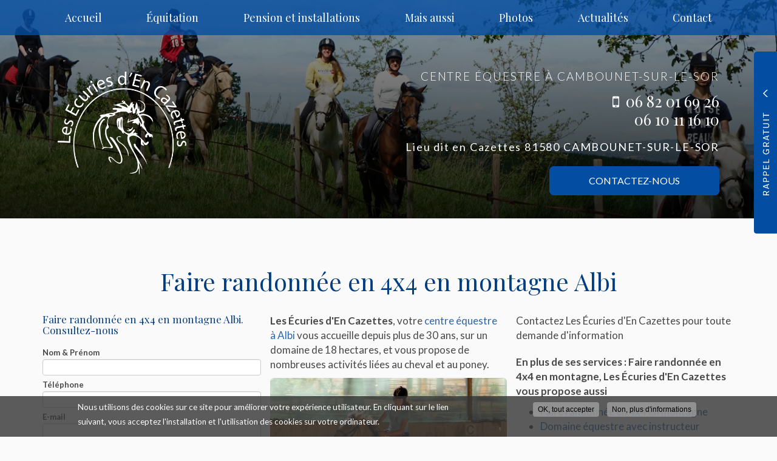

--- FILE ---
content_type: text/html; charset=utf-8
request_url: https://www.encazettes.fr/secteur/faire-randonnee-en-4x4-en-montagne-albi/11-62
body_size: 10451
content:
<!DOCTYPE html>
<html lang="fr" dir="ltr"
  xmlns:og="http://ogp.me/ns#"
  xmlns:article="http://ogp.me/ns/article#"
  xmlns:book="http://ogp.me/ns/book#"
  xmlns:profile="http://ogp.me/ns/profile#"
  xmlns:video="http://ogp.me/ns/video#"
  xmlns:product="http://ogp.me/ns/product#">
<head>
  <link rel="profile" href="http://www.w3.org/1999/xhtml/vocab" />
  <meta name="viewport" content="width=device-width, initial-scale=1.0">
  <meta http-equiv="Content-Type" content="text/html; charset=utf-8" />
<link rel="shortcut icon" href="https://www.encazettes.fr/favicon.ico" type="image/vnd.microsoft.icon" />
<meta property="og:site_name" content="MONSIEUR CYRIL ALAZARD" />
<meta property="og:type" content="website" />
<meta property="og:url" content="https://www.encazettes.fr/secteur/faire-randonnee-en-4x4-en-montagne-albi/11-62" />
<meta property="og:title" content="Faire randonnée en 4x4 en montagne Albi" />
<meta property="og:image" content="https://www.encazettes.fr/sites/b618d718/files/styles/actualite/public/default_images/actu-defaut.jpg" />
  <title>Faire randonnée en 4x4 en montagne Albi | MONSIEUR CYRIL ALAZARD</title>
  <link type="text/css" rel="stylesheet" href="https://www.encazettes.fr/sites/b618d718/files/css/css_lQaZfjVpwP_oGNqdtWCSpJT1EMqXdMiU84ekLLxQnc4.css" media="all" />
<link type="text/css" rel="stylesheet" href="https://www.encazettes.fr/sites/b618d718/files/css/css_-r_WyByeF8W2A4BYkanOGt5LdksILdAol5cj5tgOp9M.css" media="all" />
<link type="text/css" rel="stylesheet" href="https://www.encazettes.fr/sites/b618d718/files/css/css_yFEFOIHBMTfrA5uLA3Neo3tl7u6FsVsCtkmI3TsClDY.css" media="all" />
<style>#sliding-popup.sliding-popup-bottom,#sliding-popup.sliding-popup-bottom .eu-cookie-withdraw-banner,.eu-cookie-withdraw-tab{background:#828282;}#sliding-popup.sliding-popup-bottom.eu-cookie-withdraw-wrapper{background:transparent}#sliding-popup .popup-content #popup-text h1,#sliding-popup .popup-content #popup-text h2,#sliding-popup .popup-content #popup-text h3,#sliding-popup .popup-content #popup-text p,#sliding-popup label,#sliding-popup div,.eu-cookie-compliance-secondary-button,.eu-cookie-withdraw-tab{color:#ffffff !important;}.eu-cookie-withdraw-tab{border-color:#ffffff;}
</style>
<link type="text/css" rel="stylesheet" href="https://www.encazettes.fr/sites/b618d718/files/css/css_FwzA76l3MIT3iP3dVHELbQkAKxSWea32mLv_Dp1CjRo.css" media="all" />
<link type="text/css" rel="stylesheet" href="https://www.encazettes.fr/sites/b618d718/files/css/css_C1v6HNFFMQWz8xo-L_vLy_mirGkvFJyuDpA7_bQZ6DQ.css" media="all" />
  <!-- HTML5 element support for IE6-8 -->
  <!--[if lt IE 9]>
    <script src="https://cdn.jsdelivr.net/html5shiv/3.7.3/html5shiv-printshiv.min.js"></script>
  <![endif]-->
  <script src="https://www.encazettes.fr/sites/b618d718/files/js/js_s5koNMBdK4BqfHyHNPWCXIL2zD0jFcPyejDZsryApj0.js"></script>
<script src="https://www.encazettes.fr/sites/b618d718/files/js/js_no_WkzVLMsNZYs1mnIsGyIdUCloUYi9OZwm4ezAzL44.js"></script>
<script src="https://www.encazettes.fr/sites/b618d718/files/js/js_FBs-QdEJ1mbRlfaDhjwJHV-k4x9pNy0uguyfO3YBXuQ.js"></script>
<script src="https://www.encazettes.fr/sites/b618d718/files/js/js_jPV3xqKfouEkJd5H22PfHvqc25BFLZ0C0dZ-WvCKn4E.js"></script>
<script>var switchTo5x = true;var __st_loadLate = true;</script>
<script src="https://ws.sharethis.com/button/buttons.js"></script>
<script>if (stLight !== undefined) { stLight.options({"publisher":"dr-5fa95c64-158b-eac8-38ff-f837fd6ed088","version":"5x","onhover":false}); }</script>
<script src="https://www.encazettes.fr/sites/b618d718/files/js/js_VNWpDS9lqSBU7vPZOFcU2csUpOyRvdHRT6206aiT8H4.js"></script>
<script src="https://www.googletagmanager.com/gtag/js?id=UA-156640010-1"></script>
<script>window.dataLayer = window.dataLayer || [];function gtag(){dataLayer.push(arguments)};gtag("js", new Date());gtag("set", "developer_id.dMDhkMT", true);gtag("config", "UA-156640010-1", {"groups":"default","anonymize_ip":true});</script>
<script src="https://www.encazettes.fr/sites/b618d718/files/js/js_i9-mZxF1wrIj_pHo8CcygMfG3cz35Mlm6odAjzL19fk.js"></script>
<script>var _paq = _paq || [];(function(){var u=(("https:" == document.location.protocol) ? "https://matomo1.cliken-web.com/" : "http://matomo1.cliken-web.com/");_paq.push(["setSiteId", 4482]);_paq.push(["setTrackerUrl", u+"matomo.php"]);_paq.push(["setDoNotTrack", 1]);_paq.push(["trackPageView"]);_paq.push(["setIgnoreClasses", ["no-tracking","colorbox"]]);_paq.push(["enableLinkTracking"]);var d=document,g=d.createElement("script"),s=d.getElementsByTagName("script")[0];g.type="text/javascript";g.defer=true;g.async=true;g.src=u+"matomo.js";s.parentNode.insertBefore(g,s);})();</script>
<script src="https://www.encazettes.fr/sites/b618d718/files/js/js_RcvM5D-uT0O6agLLD44IFinS4gRzBTqKU-zTVAsq5JQ.js"></script>
<script src="https://www.encazettes.fr/sites/b618d718/files/js/js_1A8forfqJSqleXpTP68cZn6HC8zgJrB73pn-qMbX31Y.js"></script>
<script>jQuery.extend(Drupal.settings, {"basePath":"\/","pathPrefix":"","setHasJsCookie":0,"ajaxPageState":{"theme":"bs_multi","theme_token":"HWEpJnu7b7Z_gaV89KmuhAl-plxPwJbIekom8KMeLg4","js":{"0":1,"sites\/all\/modules\/eu_cookie_compliance\/js\/eu_cookie_compliance.js":1,"sites\/all\/themes\/bootstrap\/js\/bootstrap.js":1,"sites\/all\/modules\/jquery_update\/replace\/jquery\/1.10\/jquery.min.js":1,"misc\/jquery-extend-3.4.0.js":1,"misc\/jquery-html-prefilter-3.5.0-backport.js":1,"misc\/jquery.once.js":1,"misc\/drupal.js":1,"sites\/all\/modules\/eu_cookie_compliance\/js\/jquery.cookie-1.4.1.min.js":1,"misc\/form.js":1,"sites\/all\/modules\/cw_biimbox\/js\/cw-biimbox-widget.js":1,"sites\/all\/modules\/soref\/js\/soref.js":1,"public:\/\/languages\/fr_8kRk-CjublgcaKIp6wfQ4VFCD8r65IP6HoyBQaxxrJQ.js":1,"sites\/all\/libraries\/colorbox\/jquery.colorbox-min.js":1,"sites\/all\/modules\/colorbox\/js\/colorbox.js":1,"sites\/all\/modules\/colorbox\/styles\/default\/colorbox_style.js":1,"sites\/all\/modules\/colorbox\/js\/colorbox_load.js":1,"sites\/all\/modules\/colorbox\/js\/colorbox_inline.js":1,"1":1,"https:\/\/ws.sharethis.com\/button\/buttons.js":1,"2":1,"sites\/all\/modules\/captcha\/captcha.js":1,"sites\/all\/modules\/cw_obfuscator\/cw_obfuscator.js":1,"sites\/all\/modules\/google_analytics\/googleanalytics.js":1,"https:\/\/www.googletagmanager.com\/gtag\/js?id=UA-156640010-1":1,"3":1,"sites\/all\/modules\/matomo\/matomo.js":1,"4":1,"sites\/all\/modules\/webform\/js\/webform.js":1,"sites\/b618d718\/themes\/bs_multi\/js\/bootstrap.min.js":1,"sites\/b618d718\/themes\/bs_multi\/js\/wow.min.js":1,"sites\/b618d718\/themes\/bs_multi\/js\/bs_multi.js":1},"css":{"modules\/system\/system.base.css":1,"sites\/all\/modules\/simplenews\/simplenews.css":1,"sites\/all\/modules\/cw_biimbox\/styles\/cw-biimbox-widget.css":1,"modules\/field\/theme\/field.css":1,"modules\/node\/node.css":1,"sites\/all\/modules\/soref\/styles\/soref.css":1,"sites\/all\/modules\/views\/css\/views.css":1,"sites\/all\/modules\/ckeditor\/css\/ckeditor.css":1,"sites\/all\/modules\/colorbox\/styles\/default\/colorbox_style.css":1,"sites\/all\/modules\/ctools\/css\/ctools.css":1,"sites\/all\/modules\/eu_cookie_compliance\/css\/eu_cookie_compliance.css":1,"sites\/all\/modules\/cw_obfuscator\/cw_obfuscator.css":1,"sites\/all\/modules\/addtoany\/addtoany.css":1,"public:\/\/honeypot\/honeypot.css":1,"sites\/all\/modules\/webform\/css\/webform.css":1,"sites\/all\/libraries\/fontawesome\/css\/font-awesome.css":1,"0":1,"sites\/b618d718\/themes\/bs_multi\/css\/animate.min.css":1,"sites\/b618d718\/themes\/bs_multi\/css\/styles.css":1,"public:\/\/css_injector\/css_injector_1.css":1}},"colorbox":{"opacity":"0.85","current":"{current} sur {total}","previous":"\u00ab Pr\u00e9c.","next":"Suivant \u00bb","close":"Fermer","maxWidth":"98%","maxHeight":"98%","fixed":true,"mobiledetect":true,"mobiledevicewidth":"480px"},"urlIsAjaxTrusted":{"\/secteur\/faire-randonnee-en-4x4-en-montagne-albi\/11-62":true},"eu_cookie_compliance":{"popup_enabled":1,"popup_agreed_enabled":0,"popup_hide_agreed":0,"popup_clicking_confirmation":1,"popup_scrolling_confirmation":0,"popup_html_info":"\u003Cdiv\u003E\n  \u003Cdiv class =\u0022popup-content info\u0022\u003E\n    \u003Cdiv id=\u0022popup-text\u0022\u003E\n      \u003Cp\u003ENous utilisons des cookies sur ce site pour am\u00e9liorer votre exp\u00e9rience utilisateur. En cliquant sur le lien suivant, vous acceptez l\u0027installation et l\u0027utilisation des cookies sur votre ordinateur.\u003C\/p\u003E    \u003C\/div\u003E\n    \u003Cdiv id=\u0022popup-buttons\u0022\u003E\n      \u003Cbutton type=\u0022button\u0022 class=\u0022agree-button eu-cookie-compliance-default-button\u0022\u003EOK, tout accepter\u003C\/button\u003E\n              \u003Cbutton type=\u0022button\u0022 class=\u0022find-more-button eu-cookie-compliance-more-button agree-button eu-cookie-compliance-default-button\u0022\u003ENon, plus d\u0027informations\u003C\/button\u003E\n                \u003C\/div\u003E\n  \u003C\/div\u003E\n\u003C\/div\u003E","use_mobile_message":false,"mobile_popup_html_info":"\u003Cdiv\u003E\n  \u003Cdiv class =\u0022popup-content info\u0022\u003E\n    \u003Cdiv id=\u0022popup-text\u0022\u003E\n      \u003Ch2\u003EWe use cookies on this site to enhance your user experience\u003C\/h2\u003E\u003Cp\u003EBy tapping the Accept button, you agree to us doing so.\u003C\/p\u003E    \u003C\/div\u003E\n    \u003Cdiv id=\u0022popup-buttons\u0022\u003E\n      \u003Cbutton type=\u0022button\u0022 class=\u0022agree-button eu-cookie-compliance-default-button\u0022\u003EOK, tout accepter\u003C\/button\u003E\n              \u003Cbutton type=\u0022button\u0022 class=\u0022find-more-button eu-cookie-compliance-more-button agree-button eu-cookie-compliance-default-button\u0022\u003ENon, plus d\u0027informations\u003C\/button\u003E\n                \u003C\/div\u003E\n  \u003C\/div\u003E\n\u003C\/div\u003E\n","mobile_breakpoint":768,"popup_html_agreed":"\u003Cdiv\u003E\n  \u003Cdiv class=\u0022popup-content agreed\u0022\u003E\n    \u003Cdiv id=\u0022popup-text\u0022\u003E\n      \u003Ch2\u003EMerci d\u0027avoir accepter les cookies\u003C\/h2\u003E\u003Cp\u003EVous pouvez maintenant cacher ce message ou en savoir plus sur les cookies .\u003C\/p\u003E    \u003C\/div\u003E\n    \u003Cdiv id=\u0022popup-buttons\u0022\u003E\n      \u003Cbutton type=\u0022button\u0022 class=\u0022hide-popup-button eu-cookie-compliance-hide-button\u0022\u003EMasquer\u003C\/button\u003E\n              \u003Cbutton type=\u0022button\u0022 class=\u0022find-more-button eu-cookie-compliance-more-button-thank-you\u0022 \u003EPlus d\u0027infos\u003C\/button\u003E\n          \u003C\/div\u003E\n  \u003C\/div\u003E\n\u003C\/div\u003E","popup_use_bare_css":false,"popup_height":"auto","popup_width":"100%","popup_delay":1000,"popup_link":"\/cookies","popup_link_new_window":1,"popup_position":null,"fixed_top_position":true,"popup_language":"fr","store_consent":false,"better_support_for_screen_readers":0,"reload_page":0,"domain":"","domain_all_sites":null,"popup_eu_only_js":0,"cookie_lifetime":100,"cookie_session":false,"disagree_do_not_show_popup":0,"method":"default","whitelisted_cookies":"","withdraw_markup":"\u003Cbutton type=\u0022button\u0022 class=\u0022eu-cookie-withdraw-tab\u0022\u003EPrivacy settings\u003C\/button\u003E\n\u003Cdiv class=\u0022eu-cookie-withdraw-banner\u0022\u003E\n  \u003Cdiv class=\u0022popup-content info\u0022\u003E\n    \u003Cdiv id=\u0022popup-text\u0022\u003E\n      \u003Cp\u003E\u0026lt;h2\u0026gt;We use cookies on this site to enhance your user experience\u0026lt;\/h2\u0026gt;\u0026lt;p\u0026gt;You have given your consent for us to set cookies.\u0026lt;\/p\u0026gt;\u003C\/p\u003E\n    \u003C\/div\u003E\n    \u003Cdiv id=\u0022popup-buttons\u0022\u003E\n      \u003Cbutton type=\u0022button\u0022 class=\u0022eu-cookie-withdraw-button\u0022\u003EWithdraw consent\u003C\/button\u003E\n    \u003C\/div\u003E\n  \u003C\/div\u003E\n\u003C\/div\u003E\n","withdraw_enabled":false,"withdraw_button_on_info_popup":0,"cookie_categories":[],"enable_save_preferences_button":1,"fix_first_cookie_category":1,"select_all_categories_by_default":0},"googleanalytics":{"account":["UA-156640010-1"],"trackOutbound":1,"trackMailto":1,"trackDownload":1,"trackDownloadExtensions":"7z|aac|arc|arj|asf|asx|avi|bin|csv|doc(x|m)?|dot(x|m)?|exe|flv|gif|gz|gzip|hqx|jar|jpe?g|js|mp(2|3|4|e?g)|mov(ie)?|msi|msp|pdf|phps|png|ppt(x|m)?|pot(x|m)?|pps(x|m)?|ppam|sld(x|m)?|thmx|qtm?|ra(m|r)?|sea|sit|tar|tgz|torrent|txt|wav|wma|wmv|wpd|xls(x|m|b)?|xlt(x|m)|xlam|xml|z|zip","trackColorbox":1},"matomo":{"trackMailto":1,"trackColorbox":1},"bootstrap":{"anchorsFix":"0","anchorsSmoothScrolling":"0","formHasError":1,"popoverEnabled":1,"popoverOptions":{"animation":1,"html":0,"placement":"right","selector":"","trigger":"click","triggerAutoclose":1,"title":"","content":"","delay":0,"container":"body"},"tooltipEnabled":1,"tooltipOptions":{"animation":1,"html":0,"placement":"top","selector":"","trigger":"hover","delay":0,"container":"body"}}});</script>
</head>
<body class="navbar-is-static-top html not-front not-logged-in no-sidebars page-secteur page-secteur-faire-randonnee-en-4x4-en-montagne-albi page-secteur-faire-randonnee-en-4x4-en-montagne-albi-11-62">
  <div id="skip-link">
    <a href="#main-content" class="element-invisible element-focusable">Aller au contenu principal</a>
  </div>
    <header id="navbar" role="banner" class="navbar navbar-static-top navbar-default">
    <div class="nav-gestion">
            </div>
    <div class="nav-top">
            </div>
    <div class="nav-menu-pr container-fluid container">
        <div class="navbar-header">
                            <a class="logo navbar-btn pull-left" href="/"
                   title="Accueil">
                    <img src="https://www.encazettes.fr/sites/b618d718/files/logo-min.png" alt="Accueil"/>
                </a>
            
                            <a class="name navbar-brand" href="/"
                   title="Accueil">MONSIEUR CYRIL ALAZARD                    <span>Centre équestre</span>                </a>
            
                            <button type="button" class="navbar-toggle" data-toggle="collapse" data-target=".navbar-collapse">
                    <span class="sr-only">Toggle navigation</span>
                    <span class="icon-bar"></span>
                    <span class="icon-bar"></span>
                    <span class="icon-bar"></span>
                </button>
                    </div>

                    <div class="navbar-collapse collapse">
                <nav role="navigation">
                                            <ul class="menu nav navbar-nav"><li class="first leaf"><a href="/">Accueil</a></li>
<li class="leaf"><a href="/savoir-faire/centre-equestre/2">Équitation</a></li>
<li class="leaf"><a href="/savoir-faire/pension-pour-chevaux/6">Pension et installations</a></li>
<li class="leaf"><a href="/savoir-faire/votre-centre-equestre-vous-propose-aussi/7">Mais aussi</a></li>
<li class="leaf"><a href="/photos">Photos</a></li>
<li class="leaf"><a href="/actualites">Actualités</a></li>
<li class="last leaf"><a href="/nous-contacter-centre-equestre-cambounet-sur-sor">Contact</a></li>
</ul>                                                        </nav>
            </div>
            </div>
</header>

<div class="page-container">

    <header role="banner" id="page-header">
          <div class="region region-header">
    <section id="block-block-9" class="block block-block sl-encart sle-column clearfix">

      
  <div class="sle-content">
	<div class="sl-logo"><a href="/"><img alt="ECURIES D'EN CAZETTES" class="img-responsive" src="/sites/b618d718/files/logo-ecuries.png" /></a></div>

	<div class="sl-infos wow fadeIn hide" data-wow-delay="400ms" data-wow-duration="800ms">
		<div class="sl-denomination xs-mb-15 md-mb-10"><strong>ECURIES D'EN CAZETTES</strong></div>

		<div class="sl-slogan"><strong>Centre équestre à Cambounet-sur-le-Sor</strong></div>
	</div>
</div>

</section>
<section id="block-block-22" class="block block-block sl-barre-contact clearfix">

      
  <div class="btgrid wow fadeIn" data-wow-delay="800ms" data-wow-duration="800ms">
	<div class="row row-1">
		<div class="sl-slogan col"><strong>Centre équestre à Cambounet-sur-le-Sor</strong></div>

		<div class="col col-md-4 tel">
			<div class="content">
				<p><i aria-hidden="true" class="fa fa-mobile xs-mr-5"></i> <a href="tel:0682016926">06 82 01 69 26</a><br />
					<a href="tel:0610111610">06 10 11 16 10</a></p>
			</div>
		</div>

		<div class="col col-md-4 adresse">
			<div class="content">
				<p><a href="https://goo.gl/maps/CHfCsqwicYqkE2nLA" target="_blank">Lieu dit en Cazettes 81580 CAMBOUNET-SUR-LE-SOR </a></p>
			</div>
		</div>

		<div class="col col-md-4 contact">
			<div class="content">
				<p><a class="btn btn-primary btn-sm-280" href="/nous-contacter-centre-equestre-cambounet-sur-sor">Contactez-<span>nous</span></a></p>
			</div>
		</div>
	</div>
</div>

</section>
  </div>
    </header> <!-- /#page-header -->

    <div id="inner-page-section">

        
        
        <div id="page-main">
            <div class="container-fluid">
                <div class="row">
                    
                    <section  class="col-sm-12" id="content-section">

                                                <a id="main-content"></a>
                                                                            <div class="page-header">
                                <h1>Faire randonnée en 4x4 en montagne Albi</h1>
                            </div>
                                                                                                                                                                                                                              <div class="region region-content">
    <section id="block-webform-client-block-32" class="block block-webform rappel-gratuit hidden-xs hidden-sm clearfix">
    <div id="rp-button"></div>
    <div class="bloc-content">
                        
        <form class="webform-client-form webform-client-form-32" action="/secteur/faire-randonnee-en-4x4-en-montagne-albi/11-62" method="post" id="webform-client-form-32" accept-charset="UTF-8"><div><div class="form-item webform-component webform-component-textfield webform-component--nom-prenom form-group form-item form-item-submitted-nom-prenom form-type-textfield form-group"><input required="required" placeholder="Nom Prénom" class="form-control form-text required" type="text" id="edit-submitted-nom-prenom--2" name="submitted[nom_prenom]" value="" size="60" maxlength="128" /> <label class="control-label element-invisible" for="edit-submitted-nom-prenom--2">Nom Prénom <span class="form-required" title="Ce champ est requis.">*</span></label>
</div><div class="form-item webform-component webform-component-textfield webform-component--telephone form-group form-item form-item-submitted-telephone form-type-textfield form-group"><input required="required" placeholder="Téléphone" class="form-control form-text required" type="text" id="edit-submitted-telephone--2" name="submitted[telephone]" value="" size="60" maxlength="128" /> <label class="control-label element-invisible" for="edit-submitted-telephone--2">Téléphone <span class="form-required" title="Ce champ est requis.">*</span></label>
</div><input type="hidden" name="details[sid]" />
<input type="hidden" name="details[page_num]" value="1" />
<input type="hidden" name="details[page_count]" value="1" />
<input type="hidden" name="details[finished]" value="0" />
<input type="hidden" name="form_build_id" value="form-ul3KcwgRT6wc5HV1wk23LO6GHDMQ8cFcpYfG2l2PWYs" />
<input type="hidden" name="form_id" value="webform_client_form_32" />
<input type="hidden" name="honeypot_time" value="1768886579|KZTQjI4jtJr4A3lzNM-v-Z1OMu21iyoNN3oECxynZis" />
<div class="url-textfield"><div class="form-item form-item-url form-type-textfield form-group"> <label class="control-label" for="edit-url--2">Leave this field blank</label>
<input autocomplete="off" class="form-control form-text" type="text" id="edit-url--2" name="url" value="" size="20" maxlength="128" /></div></div><div class="captcha"><input type="hidden" name="captcha_sid" value="907881" />
<input type="hidden" name="captcha_token" value="78789d57a9f7eed8375edb8cc7d0dcb9" />
<img class="img-responsive" src="/image_captcha?sid=907881&amp;ts=1768886579" width="120" height="48" alt="Image CAPTCHA" title="Image CAPTCHA" /><div class="form-item form-item-captcha-response form-type-textfield form-group"> <label class="control-label" for="edit-captcha-response">Quel code est dissimulé dans l'image ? <span class="form-required" title="Ce champ est requis.">*</span></label>
<input class="form-control form-text required" title="Saisir les caractères affichés dans l&#039;image." data-toggle="tooltip" type="text" id="edit-captcha-response" name="captcha_response" value="" size="15" maxlength="128" /></div></div><div class="form-actions"><button class="webform-submit button-primary btn btn-default form-submit" type="submit" name="op" value="Envoyer &lt;i class=&quot;fa fa-paper-plane&quot; aria-hidden=&quot;true&quot;&gt;&lt;/i&gt;">Envoyer <i class="fa fa-paper-plane" aria-hidden="true"></i></button>
</div></div></form>    </div>
</section>
<section id="block-system-main" class="block block-system clearfix">

      
  <article id="soref-activite-secteur" class="clearfix container">
    <div class="row">
                            <div class="col-sm-6 col-lg-4 xs-mb-20 soref-form">
                <h3 class="xs-mt-0">Faire randonnée en 4x4 en montagne Albi. <span>Consultez-nous</span>
                </h3>
                <form class="webform-client-form webform-client-form-49" action="/secteur/faire-randonnee-en-4x4-en-montagne-albi/11-62" method="post" id="webform-client-form-49" accept-charset="UTF-8"><div><div class="form-item webform-component webform-component-hidden webform-component--page form-item form-item-submitted-page form-type-hidden" style="display: none"><input type="hidden" name="submitted[page]" value="Faire randonnée en 4x4 en montagne Albi" />
</div><div class="form-item webform-component webform-component-textfield webform-component--nom-prenom form-group form-item form-item-submitted-nom-prenom form-type-textfield form-group"> <label class="control-label" for="edit-submitted-nom-prenom">Nom &amp; Prénom</label>
<input class="form-control form-text" type="text" id="edit-submitted-nom-prenom" name="submitted[nom_prenom]" value="" size="60" maxlength="128" /></div><div class="form-item webform-component webform-component-textfield webform-component--telephone form-group form-item form-item-submitted-telephone form-type-textfield form-group"> <label class="control-label" for="edit-submitted-telephone">Téléphone</label>
<input class="form-control form-text" type="text" id="edit-submitted-telephone" name="submitted[telephone]" value="" size="60" maxlength="128" /></div><div class="form-item webform-component webform-component-email webform-component--e-mail form-group form-item form-item-submitted-e-mail form-type-webform-email form-group"> <label class="control-label" for="edit-submitted-e-mail">E-mail</label>
<input class="email form-control form-text form-email" type="email" id="edit-submitted-e-mail" name="submitted[e_mail]" size="60" /></div><div class="form-item webform-component webform-component-textarea webform-component--message form-group form-item form-item-submitted-message form-type-textarea form-group"> <label class="control-label" for="edit-submitted-message">Message</label>
<div class="form-textarea-wrapper"><textarea class="form-control form-textarea" id="edit-submitted-message" name="submitted[message]" cols="60" rows="5"></textarea></div></div><input type="hidden" name="details[sid]" />
<input type="hidden" name="details[page_num]" value="1" />
<input type="hidden" name="details[page_count]" value="1" />
<input type="hidden" name="details[finished]" value="0" />
<input type="hidden" name="form_build_id" value="form-3GhWoHaEXRCxAF7u3Dafar9mEPNyqvmKHkLLa8-Gdk4" />
<input type="hidden" name="form_id" value="webform_client_form_49" />
<input type="hidden" name="honeypot_time" value="1768886579|KZTQjI4jtJr4A3lzNM-v-Z1OMu21iyoNN3oECxynZis" />
<div class="url-textfield"><div class="form-item form-item-url form-type-textfield form-group"> <label class="control-label" for="edit-url">Leave this field blank</label>
<input autocomplete="off" class="form-control form-text" type="text" id="edit-url" name="url" value="" size="20" maxlength="128" /></div></div><div class="form-actions"><button class="webform-submit button-primary btn btn-default form-submit" type="submit" name="op" value="Envoyer ma demande">Envoyer ma demande</button>
</div></div></form>            </div>
                <div class="col-xs-12 col-sm-6 col-lg-4 xs-mb-15 ">
            <div class="row">
                <div class="col-sm-15">
                    <p><strong>Les Écuries d'En Cazettes</strong>, votre <a href="http://www.encazettes.fr/">centre équestre à&nbsp;Albi</a> vous accueille depuis plus de 30 ans, sur un domaine de 18 hectares, et vous propose de nombreuses activités liées au cheval et au poney.&nbsp;</p>
                    <img class="img-responsive img-rounded img-center" src="https://www.encazettes.fr/sites/b618d718/files/styles/soref_diapo/public/soref/images/ar-2-equitation.jpg?itok=GYqUDGDO" width="580" height="385" alt="" />                </div>
                <div class="col-sm-12">
                    <div class="text-left"><p>Votre <a href="http://www.encazettes.fr/savoir-faire/centre-equestre/2">centre équestre à&nbsp;Albi</a>, vous offre des cours variés et adaptés aux enfants et aux adultes.&nbsp;</p>

<p><strong>Les Écuries d'En Cazettes </strong>met à votre disposition <a href="http://www.encazettes.fr/savoir-faire/pension-pour-chevaux/6">installations et pension pour chevaux à&nbsp;Albi </a>avec différentes formules proposées.&nbsp;</p>

<p><a href="http://www.encazettes.fr/savoir-faire/votre-centre-equestre-vous-propose-aussi/7">Votre centre équestre vous propose aussi à&nbsp;Albi</a> d'autres prestations autour du loisir, comme des randonnées en quad ou moto, ou encore des sorties en canoë.</p>
</div>
                </div>
            </div>
        </div>
        <div class="col-sm-12 col-lg-4 xs-mb-15">
            <div class="row">
                <div class="col-xs-12 col-sm-6 col-lg-12">
                    <div class="xs-mb-20"><p>Contactez Les Écuries d'En Cazettes pour toute demande d'information</p>
</div>
                    <section class="activites">
                        <p>
                            <strong>En plus de ses services : <b>Faire randonnée en 4x4 en montagne</b>, Les Écuries d'En Cazettes vous propose aussi </strong><br>                        </p>
                        <ul>
                                                            <li><a href="/secteur/faire-randonnee-en-4x4-en-montagne-albi/11-62">Faire randonnée en 4x4 en montagne</a>
                                </li>
                                                            <li><a href="/secteur/domaine-equestre-instructeur-diplome-albi/11-70">Domaine équestre avec instructeur diplômé</a>
                                </li>
                                                            <li><a href="/secteur/tarif-cours-particuliers-cheval-dans-centre-equestre-albi/11-44">Tarif cours particuliers cheval dans centre équestre</a>
                                </li>
                                                            <li><a href="/secteur/apprendre-faire-lequitation-en-centre-equestre-albi/11-23">Apprendre à faire de l'équitation en centre équestre</a>
                                </li>
                                                            <li><a href="/secteur/cours-equitation-cavalier-confirme-dans-centre-equestre-albi/11-47">Cours équitation pour cavalier confirmé dans centre équestre</a>
                                </li>
                                                            <li><a href="/secteur/mini-stage-equitation-dans-centre-equestre-albi/11-43">Mini stage équitation dans centre équestre</a>
                                </li>
                                                    </ul>
                    </section>
                </div>
                <div class="col-xs-12 col-sm-6 col-lg-12 xs-mb-15">
                    <h4 class="xs-mt-20">Albi</h4>
                    <div><p><strong>Ecuries d'En Cazettes </strong>vous propose ses services de <strong>centre équestre</strong>&nbsp;à proximité de :</p>
</div>
                    <ul>
                                                    <li><a href="/secteur/faire-randonnee-en-4x4-en-montagne-castres/9-62">Castres</a></li>
                                                    <li><a href="/secteur/faire-randonnee-en-4x4-en-montagne-toulouse/10-62">Toulouse</a></li>
                                                    <li><a href="/secteur/faire-randonnee-en-4x4-en-montagne-albi/11-62">Albi</a></li>
                                                    <li><a href="/secteur/faire-randonnee-en-4x4-en-montagne-cambounet-sur-sor/80-62">Cambounet-sur-le-Sor</a></li>
                                            </ul>
                </div>
            </div>
                            <div id="sharethis"><div class="sharethis-wrapper"><span st_url="https://www.encazettes.fr/secteur/faire-randonnee-en-4x4-en-montagne-albi/11-62" st_title="Faire randonnée en 4x4 en montagne Albi" class="st_facebook_large" displayText="facebook"></span>
<span st_url="https://www.encazettes.fr/secteur/faire-randonnee-en-4x4-en-montagne-albi/11-62" st_title="Faire randonnée en 4x4 en montagne Albi" class="st_twitter_large" displayText="twitter"></span>
<span st_url="https://www.encazettes.fr/secteur/faire-randonnee-en-4x4-en-montagne-albi/11-62" st_title="Faire randonnée en 4x4 en montagne Albi" class="st_email_large" displayText="email"></span>
</div></div>
                    </div>
    </div>

            <div class="row xs-mt-40">
            <div class="col-sm-12">
                <section class="listing-galerie soref-annonces">
                    <div class="view-content">
                                                    <div class="views-row views-row-">
                                <figure>
                                    <img class="img-responsive" src="https://www.encazettes.fr/sites/b618d718/files/styles/soref_vignette/public/galeries/acc-2.jpg?itok=zrS7dIOi" width="460" height="272" alt="Installations de votre  centre équestre à Cambounet-sur-le-Sor " />                                    <figcaption>
                                        <div>
                                            <h4 class="g-title"><a
                                                        href="/realisations/pension-installations">Pension et installations</a>
                                            </h4>
                                            <p class="g-body">
	
		
			
				ECURIES D'EN CAZETTES&nbsp;: Centre équestre à Cambounet-sur-le-Sor vous présente ses photos.

				En savoir plus sur&nbsp;les installations&nbsp;de votre ce...</p>
                                            <p class="g-savoir-plus">En savoir +</p>
                                        </div>
                                        <a href="/realisations/pension-installations">En savoir +</a>
                                    </figcaption>
                                </figure>
                            </div>
                                                    <div class="views-row views-row-">
                                <figure>
                                    <img class="img-responsive" src="https://www.encazettes.fr/sites/b618d718/files/styles/soref_vignette/public/galeries/equitation-5.jpg?itok=8Yxa_FiU" width="460" height="272" alt="Attelage Cambounet-sur-le-Sor" />                                    <figcaption>
                                        <div>
                                            <h4 class="g-title"><a
                                                        href="/realisations/attelage">Attelage</a>
                                            </h4>
                                            <p class="g-body">
	
		
			
				ECURIES D'EN CAZETTES&nbsp;: Centre équestre à Cambounet-sur-le-Sor vous présente ses photos d'attelage.

				En savoir plus sur&nbsp;les prestations d'attel...</p>
                                            <p class="g-savoir-plus">En savoir +</p>
                                        </div>
                                        <a href="/realisations/attelage">En savoir +</a>
                                    </figcaption>
                                </figure>
                            </div>
                                                    <div class="views-row views-row-">
                                <figure>
                                    <img class="img-responsive img-rounded img-center" src="https://www.encazettes.fr/sites/b618d718/files/styles/soref_vignette/public/soref/images/ar-2-equitation.jpg?itok=Xc6s72yC" width="460" height="272" alt="" />                                    <figcaption>
                                        <div>
                                            <h4 class="g-title"><a
                                                        href="/actualites/sortie-cso-aux-ecuries-bonnery">Sortie CSO aux écuries de Bonnery ! </a>
                                            </h4>
                                            <p class="g-body">Le centre équestre Ecuries D'en Cazettes vous annonce sa sortie CSO (concours saut&nbsp;d'obstacles) aux écuries de Bonnery le 16 février 2020 ! Nous vous attendons nombreux à c...</p>
                                            <p class="g-savoir-plus">En savoir +</p>
                                        </div>
                                        <a href="/actualites/sortie-cso-aux-ecuries-bonnery">En savoir +</a>
                                    </figcaption>
                                </figure>
                            </div>
                                            </div>
                </section>
            </div>
        </div>
    
</article>

</section>
  </div>
                    </section>

                    
                </div>
            </div>
        </div>

    </div>

</div>

    <div id="page-parallax">
          <div class="region region-parallax">
    <section id="block-block-1" class="block block-block parallax background parallax-front clearfix">

      
  <div class="container">
	<div class="btgrid cw-btgrid xs-mt-60 xs-mb-60 cw-lazy">
		<div class="row row-1 sm-flex-set sm-flex-wrap flex-align-items-center">
			<div class="col col col-xs-12 col-sm-4 col-md-4 xs-mb-40 md-mb-0">
				<div class="content wow fadeInLeft">
					<div class="picto"><img alt="" class="img-responsive img-center" src="/sites/b618d718/files/30ans-expe_0.png" /></div>
				</div>
			</div>

			<div class="col col-xs-12 col-sm-4 col-md-4 xs-mb-40 md-mb-0">
				<div class="content wow fadeInRight">
					<div class="picto"><img alt="" class="img-responsive img-center" src="/sites/b618d718/files/ecole.png" /></div>
				</div>
			</div>

			<div class="col col-xs-12 col-sm-4 col-md-4 xs-mb-40 md-mb-0">
				<div class="content wow fadeInLeft">
					<div class="picto"><img alt="" class="img-responsive img-center" src="/sites/b618d718/files/picto-biodegradable%20copie.png" /></div>
				</div>
			</div>
		</div>
	</div>
</div>

</section>
  </div>
    </div>




    <div id="footer">
        <div class="container-fluid">
              <div class="region region-footer">
    <section id="block-block-14" class="block block-block cartouche-footer wow fadeIn clearfix">

      
  <div class="content wow fadeInLeft" data-wow-duration="600ms">
	<div class="ft-logo xs-mb-20"><a href="/"><img alt="ECURIES D'EN CAZETTES" class="img-responsive img-center" src="/sites/b618d718/files/logo-ecuries.png" /></a></div>

	<p><strong>ECURIES D'EN CAZETTES<br />
		Centre équestre à Cambounet-sur-le-Sor</strong></p>

	<p><i aria-hidden="true" class="fa fa-map-marker"></i> <strong>Adresse</strong><br />
		<a href="https://goo.gl/maps/CHfCsqwicYqkE2nLA" target="_blank">Lieu dit en Cazettes<br />
		81580 CAMBOUNET-SUR-LE-SOR </a></p>

	<p><i aria-hidden="true" class="fa fa-mobile"></i><a href="tel:0682016926">06 82 01 69 26</a><br />
		<a href="tel:0610111610">06 10 11 16 10</a></p>

	<div class="xs-mt-30 xs-mb-15 wow fadeIn flex-set flex-content-center sm-flex-content-start" data-wow-delay="300ms" data-wow-duration="600ms"><a class="xs-mr-20" href="https://www.facebook.com/Les-%C3%A9curies-den-cazettes-1630993180556011/" target="_blank"><img alt="Suivez-nous sur Facebook" class="img-responsive img-center" src="/sites/b618d718/files/facebook.png" /></a></div>
</div>

</section>
<section id="block-webform-client-block-8" class="block block-webform node-type-webform bloc-contact-form wow fadeIn clearfix">

        <h2 class="block-title">Contactez votre centre équestre à Cambounet-sur-le-Sor</h2>
    
  <form class="webform-client-form webform-client-form-8" action="/secteur/faire-randonnee-en-4x4-en-montagne-albi/11-62" method="post" id="webform-client-form-8" accept-charset="UTF-8"><div><fieldset  class="webform-component-fieldset webform-component--identite panel panel-default form-wrapper" id="bootstrap-panel">
    <div class="panel-body" id="bootstrap-panel-body">
        <div class="form-item webform-component webform-component-textfield webform-component--identite--nom---prenom form-group form-item form-item-submitted-identite-nom---prenom form-type-textfield form-group"><input required="required" placeholder="Nom Prénom" class="form-control form-text required" type="text" id="edit-submitted-identite-nom-prenom" name="submitted[identite][nom___prenom]" value="" size="60" maxlength="128" /> <label class="control-label element-invisible" for="edit-submitted-identite-nom-prenom">Nom - Prénom : <span class="form-required" title="Ce champ est requis.">*</span></label>
</div><div class="form-item webform-component webform-component-email webform-component--identite--email form-group form-item form-item-submitted-identite-email form-type-webform-email form-group"><input required="required" class="email form-control form-text form-email required" placeholder="Email" type="email" id="edit-submitted-identite-email" name="submitted[identite][email]" size="60" /> <label class="control-label element-invisible" for="edit-submitted-identite-email">Email : <span class="form-required" title="Ce champ est requis.">*</span></label>
</div><div class="form-item webform-component webform-component-textfield webform-component--identite--tel form-group form-item form-item-submitted-identite-tel form-type-textfield form-group"><input required="required" placeholder="Téléphone" class="form-control form-text required" type="text" id="edit-submitted-identite-tel" name="submitted[identite][tel]" value="" size="60" maxlength="128" /> <label class="control-label element-invisible" for="edit-submitted-identite-tel">Tél. : <span class="form-required" title="Ce champ est requis.">*</span></label>
</div>  </div>
</fieldset>
<fieldset  class="webform-component-fieldset webform-component--information panel panel-default form-wrapper" id="bootstrap-panel--2">
    <div class="panel-body" id="bootstrap-panel-2-body">
        <div class="field-societe form-item webform-component webform-component-textfield webform-component--information--societe form-group form-item form-item-submitted-information-societe form-type-textfield form-group"><input placeholder="Société" class="form-control form-text" type="text" id="edit-submitted-information-societe" name="submitted[information][societe]" value="" size="60" maxlength="128" /> <label class="control-label element-invisible" for="edit-submitted-information-societe">Société : </label>
</div><div class="form-item webform-component webform-component-textarea webform-component--information--message form-group form-item form-item-submitted-information-message form-type-textarea form-group"><div class="form-textarea-wrapper"><textarea required="required" placeholder="Message" class="infos-comp form-control form-textarea required" id="edit-submitted-information-message" name="submitted[information][message]" cols="60" rows="5"></textarea></div> <label class="control-label element-invisible" for="edit-submitted-information-message">Message : <span class="form-required" title="Ce champ est requis.">*</span></label>
</div>  </div>
</fieldset>
<input type="hidden" name="details[sid]" />
<input type="hidden" name="details[page_num]" value="1" />
<input type="hidden" name="details[page_count]" value="1" />
<input type="hidden" name="details[finished]" value="0" />
<input type="hidden" name="form_build_id" value="form-xE0zF-2jSJ5eRQbefdnmwGtckJkMEvOvMNHASepXBYc" />
<input type="hidden" name="form_id" value="webform_client_form_8" />
<input type="hidden" name="honeypot_time" value="1768886579|KZTQjI4jtJr4A3lzNM-v-Z1OMu21iyoNN3oECxynZis" />
<div class="url-textfield"><div class="form-item form-item-url form-type-textfield form-group"> <label class="control-label" for="edit-url--3">Leave this field blank</label>
<input autocomplete="off" class="form-control form-text" type="text" id="edit-url--3" name="url" value="" size="20" maxlength="128" /></div></div><div class="form-actions"><button class="webform-submit button-primary btn btn-default form-submit" type="submit" name="op" value="&lt;span&gt;Envoyer&lt;/span&gt; &lt;i class=&quot;fa fa-paper-plane&quot; aria-hidden=&quot;true&quot;&gt;&lt;/i&gt;"><span>Envoyer</span> <i class="fa fa-paper-plane" aria-hidden="true"></i></button>
</div></div></form>
</section>
  </div>
        </div>
    </div>

    <div id="footer-map">
          <div class="region region-footer-map">
    <section id="block-block-24" class="block block-block footer-map map-full clearfix">

      
  <div class="gg-link"><a href="https://goo.gl/maps/CHfCsqwicYqkE2nLA" target="_blank">&nbsp;</a></div>

</section>
  </div>
    </div>

    <footer id="bottom">
        <div class="container-fluid">
              <div class="region region-bottom">
    <section id="block-block-3" class="block block-block footer-info clearfix">

      
  <div class="btgrid">
	<div class="row row-1">
		<div class="col col-sm-6">
			<div class="content">
				<p><strong>ECURIES D'EN CAZETTES, Centre équestre à Cambounet-sur-le-Sor</strong><br />
					Lieu dit en Cazettes&nbsp;- 81580 CAMBOUNET-SUR-LE-SOR<br />
					<a href="/mentions-legales">Mentions légales</a> - <a href="/sitemap">Plan du site</a> - <a href="/liens-utiles">Liens utiles</a>&nbsp;- <a href="/centre-equestre-secteur">Secteur</a></p>
			</div>
		</div>

		<div class="col col-sm-6">
			<div class="content crea">
				<p><a href="https://www.biim-com.com/" target="_blank"><img alt="" src="https://www.biim-com.com/biim-w.png" />Création et référencement de site Internet<br />
					Demande de Devis</a></p>
			</div>
		</div>
	</div>
</div>

</section>
<section id="block-soref-soref-footer" class="block block-soref clearfix">

      
  <section id="bloc-soref-footer-content" class="footer-info">
<!--    <div id="soref-bottom-overlay"></div>-->
    <a href="#soref-footer-content-collapse" class="toggle-soref-footer-content-collapse">
        En savoir +
    </a>
    <div id="soref-footer-content-collapse">
        <div class="xs-pt-30 xs-pb-10 soref-footer-content">
            <div class="row">
                <div class="col-md-4">
                    <div class="soref-footer-title"><strong>Les Écuries d'En Cazettes</strong></div>
                    <div class="soref-footer-txt xs-mt-15 xs-mb-15"></div>
                    <a href="#" class="toggle-soref-footer-content-collapse"><i class="fa fa-caret-up" aria-hidden="true"></i> Fermer</a>
                </div>
                <div class="col-md-4">
                    <div class="soref-footer-title"><strong>Notre savoir-faire : Centre équestre à Cambounet-sur-le-Sor</strong></div>
                    <ul class="xs-mt-15">
                                                                                    <li><a href="/realisations/concours-dequitation-cso">Concours d'équitation CSO</a></li>
                                                            <li><a href="/realisations/cours-voltige">Cours de voltige</a></li>
                                                            <li><a href="/installation-votre-pension-equine">Installation de votre pension équine</a></li>
                                                            <li><a href="/realisations/attelage">Attelage</a></li>
                                                            <li><a href="/cours-dequitation">Cours d'équitation </a></li>
                                                            <li><a href="/actualites/ouverture-nouveau-support-communication-web">Ouverture nouveau support de communication web</a></li>
                                                                        </ul>
                </div>
                <div class="col-md-4">
                    <div class="soref-footer-title"><strong>Notre zone géographique :</strong></div>
                    <ul class="xs-mt-15">
                                                    <li class="secteur-0">
                                <a href="/equitation-cours-particuliers-collectifs/albi/11">Albi</a>
                            </li>
                                                    <li class="secteur-1">
                                <a href="/equitation-cours-particuliers-collectifs/toulouse/10">Toulouse</a>
                            </li>
                                                    <li class="secteur-2">
                                <a href="/equitation-cours-particuliers-collectifs/castres/9">Castres</a>
                            </li>
                                                    <li class="secteur-3">
                                <a href="/equitation-cours-particuliers-collectifs/cambounet-sur-sor/80">Cambounet-sur-le-Sor</a>
                            </li>
                                            </ul>
                </div>
            </div>
        </div>
    </div>
</section>

</section>
  </div>
        </div>
    </footer>
  <script>var eu_cookie_compliance_cookie_name = "";</script>
<script src="https://www.encazettes.fr/sites/b618d718/files/js/js_Llgek5Zasqh0wiimoKH-uIdmSIEO0i9Cbi7UdXEdRgw.js"></script>
<script src="https://www.encazettes.fr/sites/b618d718/files/js/js_MRdvkC2u4oGsp5wVxBG1pGV5NrCPW3mssHxIn6G9tGE.js"></script>
</body>
</html>
